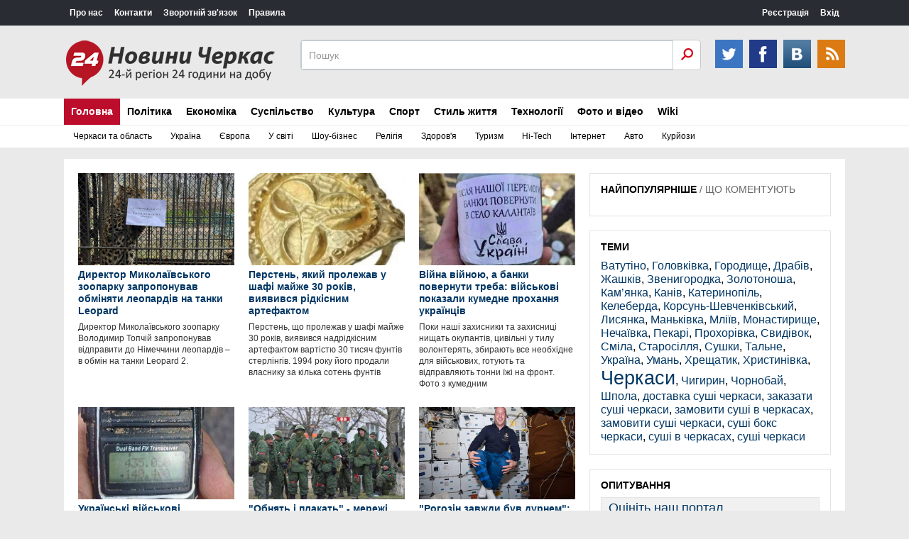

--- FILE ---
content_type: text/html; charset=utf-8
request_url: https://cherkasy24.info/tags/%D0%9B%D0%B8%D1%81%D1%8F%D0%BD%D0%BA%D0%B0/curiosities
body_size: 15267
content:
<!DOCTYPE html>
<html>
<head>
<meta name=viewport content="width=device-width, initial-scale=1">
<meta http-equiv="Content-Type" content="text/html; charset=utf-8" />
<title>Курйози &raquo; Новини Черкас</title>
<meta name="description" content="Новини міста Черкаси та Черкаської області" />
<meta name="keywords" content="Черкассы, новости, Черкасская область, новости Черкасс, новини Черкас, новини" />
<meta name="generator" content="Новини Черкас (https://cherkasy24.info)" />
<link rel="search" type="application/opensearchdescription+xml" href="https://cherkasy24.info/engine/opensearch.php" title="Новини Черкас" />
<link rel="alternate" type="application/rss+xml" title="Курйози &raquo; Новини Черкас" href="https://cherkasy24.info/curiosities/rss.xml" />
<script type="text/javascript" src="/engine/classes/min/index.php?charset=utf-8&amp;g=general&amp;16"></script>
<link href="/templates/UKR/css/style.css" rel="stylesheet">
<link href="/templates/UKR/css/engine.css" rel="stylesheet">
<link href="/templates/UKR/css/responsive.css" rel="stylesheet">
<script src="/templates/UKR/js/js.js"></script>
</head>
<body>
<script type="text/javascript">
<!--
var dle_root       = '/';
var dle_admin      = '';
var dle_login_hash = '';
var dle_group      = 5;
var dle_skin       = 'UKR';
var dle_wysiwyg    = '0';
var quick_wysiwyg  = '0';
var dle_act_lang   = ["Да", "Нет", "Ввод", "Отмена", "Сохранить", "Удалить", "Загрузка. Пожалуйста, подождите..."];
var menu_short     = 'Быстрое редактирование';
var menu_full      = 'Полное редактирование';
var menu_profile   = 'Просмотр профиля';
var menu_send      = 'Отправить сообщение';
var menu_uedit     = 'Админцентр';
var dle_info       = 'Информация';
var dle_confirm    = 'Подтверждение';
var dle_prompt     = 'Ввод информации';
var dle_req_field  = 'Заполните все необходимые поля';
var dle_del_agree  = 'Вы действительно хотите удалить? Данное действие невозможно будет отменить';
var dle_spam_agree = 'Вы действительно хотите отметить пользователя как спамера? Это приведёт к удалению всех его комментариев';
var dle_complaint  = 'Укажите текст Вашей жалобы для администрации:';
var dle_big_text   = 'Выделен слишком большой участок текста.';
var dle_orfo_title = 'Укажите комментарий для администрации к найденной ошибке на странице';
var dle_p_send     = 'Отправить';
var dle_p_send_ok  = 'Уведомление успешно отправлено';
var dle_save_ok    = 'Изменения успешно сохранены. Обновить страницу?';
var dle_reply_title= '';
var dle_tree_comm  = '0';
var dle_del_news   = 'Удалить статью';
var allow_dle_delete_news   = false;
var dle_search_delay   = false;
var dle_search_value   = '';
$(function(){
	FastSearch();
});
//-->
</script>
<header>

    <div class="ccm_top_bar">
        <div class="layout">
            <div class="layout_main">
			    <ul class="ccmNetwork">
                    <li><a href="http://cherkasy24.info/pro-nas.html">Про нас</a></li>
                    <li><a href="http://cherkasy24.info/contacts-ukr.html">Контакти</a></li>
                    <li><a href="http://cherkasy24.info/index.php?do=feedback">Зворотній зв'язок</a></li>
                    <li><a href="http://cherkasy24.info/rules-ukr.html">Правила</a></li>
                </ul>
				
			    <div class="clear"></div>
				</div>
			<div class="layout_right">
<ul class="ccm_top_nav">


<li><a class="userName" href="https://cherkasy24.info/index.php?do=register">Реєстрація</a></li>
<li class="ccm_usermenu_login">
    <a href="javascript:void(0);" class="ccm_usermenu_login__btn">Вхід</a>
    <div class="ccm_box_hover" style="padding:18px;">
        <form method="post" action="">
		    <div class="sociallogin">
	
	
	<a href="https://www.facebook.com/v2.0/dialog/oauth?client_id=824167370988203&redirect_uri=https%3A%2F%2Fcherkasy24.info%2Findex.php%3Fdo%3Dauth-social%26provider%3Dfc&scope=public_profile%2C+email&display=popup&state=18bcf8e9d2810e3575275ab86275c1ac&response_type=code" target="_blank"><img src="/templates/UKR/images/social/facebook.gif" /></a>
	
	
	
</div>
            <p>
                <label for="login">Логин:</label>
                <input tabindex="1" type="text" name="login_name" id="login_name" value="" onfocus="ccmu.dom.add_class($('identification'),'focused');select();return true;" onblur="ccmu.dom.remove_class($('identification'),'focused');return true;">
            </p>
            <p>
                <label for="pass">Пароль</label> ( <a tabindex="3" href="https://cherkasy24.info/index.php?do=lostpassword" class="passLost">забыли?</a> )
                <input tabindex="2" type="password" name="login_password" id="login_password" value="" onfocus="ccmu.dom.add_class($('identification'),'focused');select();return true;" onblur="ccmu.dom.remove_class($('identification'),'focused');return true;">
            </p>
            <input onclick="submit();" type="submit" class="submit" onfocus="ccmu.dom.add_class($('identification'),'focused');return true;" onblur="ccmu.dom.remove_class($('identification'),'focused');return true;" value="Увійти">
            <input name="login" type="hidden" id="login" value="submit" />
		</form>
    </div>
</li>

</ul>
</div>
        </div>
    </div>
    <div class="ccm_middle_bar">
        <div class="layout">
            <div class="ccm_logo_ccm">
                <a href="/"><img src="/templates/UKR/images/logo.png" /></a>
            </div>
	
            <div class="ccm_social_header">
                <a href="#" class="twitter" target="_blank"></a>
				<a href="#" class="facebook" target="_blank"></a>
                <a href="#" class="vkontakte" target="_blank" ></a>
                <a class="rss" href="/rss.xml"></a>
            </div>
            <div class="ccm_header_form">
				<form method="post" action="" class="headerFooter">
                    <fieldset>
						<input type="hidden" name="do" value="search" />
                        <input type="hidden" name="subaction" value="search" />
                        <input name="story" type="text" value="Пошук" onfocus='if (this.value == "Поиск") { this.value=""; }' onblur='if (this.value == "") { this.value="Поиск"; }' class="ccm_search" id="story">
                        <input type="submit" value="OK" class="ccm_submit">
                    </fieldset>
                </form>
            </div>
        </div>
    </div>
	
    <div class="menu">
		<div class="menublock" >
		    <a id="menu-btn" class="mobile-menu" href="#"><i id="hamburger"></i>Меню</a>
			<ul id="menu-head">
			    <li>
					<a href="/" class="current select">Головна</a>                                                                 
						<div class="submenu">
						    <a class="submenu-link" href="cherkasy">Черкаси та область</a>
							<a class="submenu-link" href="ukraine">Україна</a>
							<a class="submenu-link" href="europe">Європа</a>							
						    <a class="submenu-link" href="world">У світі</a>
							<a class="submenu-link" href="showbiz">Шоу-бізнес</a>
							<a class="submenu-link" href="religion">Релігія</a>
  							<a class="submenu-link" href="health">Здоров'я</a>
  							<a class="submenu-link" href="touring">Туризм</a>							
							<a class="submenu-link" href="hi-tech">Hi-Tech</a>
							<a class="submenu-link" href="internet">Інтернет</a>
							<a class="submenu-link" href="auto">Авто</a>
							<a class="submenu-link" href="curiosities">Курйози</a>							
							<div style="clear: both;"></div>
						</div>
				</li>                                                                
				<li>
				    <a href="politics" class="current">Політика</a>
					    <div class="submenu">
						    <a class="submenu-link" href="polit-analytics">Аналітика</a>
							<a class="submenu-link" href="political-parties">Партії</a>
							<a class="submenu-link" href="politicians">Політики</a>
							<a class="submenu-link" href="elections">Вибори</a>
							<div style="clear: both;"></div>
						</div>
				</li>
				<li>
				    <a href="economics" class="current">Економіка</a>
				         <div class="submenu">
						    <a class="submenu-link" href="economic-analysis">Аналітика</a>
							<a class="submenu-link" href="statistics">Статистика</a>
							<div style="clear: both;"></div>
						</div>
				</li>				
				<li>
				    <a href="society" class="current">Суспільство</a>
					    <div class="submenu">
						    <a class="submenu-link" href="incidents">Пригоди</a>
							<a class="submenu-link" href="crime">Кримінал</a>
							<a class="submenu-link" href="organizations">Громадські організації</a>
							<div style="clear: both;"></div>
						</div>
				</li>
				<li>
				    <a href="culture" class="current">Культура</a>
				        <div class="submenu">
						    <a class="submenu-link" href="music">Музика</a>
							<a class="submenu-link" href="theatre">Театр</a>
							<a class="submenu-link" href="movies">Кіно</a>
							<div style="clear: both;"></div>
						</div>
				</li>
				<li>
				    <a href="sport" class="current">Спорт</a>
					    <div class="submenu">
						    <a class="submenu-link" href="football">Футбол</a>
							<a class="submenu-link" href="basketball">Баскетбол</a>
							<a class="submenu-link" href="box">Бокс</a>
							<div style="clear: both;"></div>
						</div>
				</li>
				<li>
				    <a href="lifestyle" class="current">Стиль життя</a>
				        <div class="submenu">
						    <a class="submenu-link" href="health">Здоров'я</a>
							<a class="submenu-link" href="touring">Туризм</a>
							<div style="clear: both;"></div>
						</div>
				</li>
				<li>
				    <a href="technology" class="current">Технології</a>
				        <div class="submenu">
						    <a class="submenu-link" href="hi-tech">Hi-Tech</a>
							<a class="submenu-link" href="internet">Інтернет</a>
							<a class="submenu-link" href="auto">Авто</a>
							<a class="submenu-link" href="construction-and-repair">Будівництво та ремонт</a>
							<div style="clear: both;"></div>
						</div>
				</li>
				<li>
				    <a href="photo-and-video" class="current">Фото и відео</a>
				        <div class="submenu">
						    <a class="submenu-link" href="photo">Фото</a>
							<a class="submenu-link" href="video">Відео</a>
							<div style="clear: both;"></div>
						</div>
				</li>
				<li>				
				    <a href="wiki" class="current">Wiki</a>
				        <div class="submenu">
						    <a class="submenu-link" href="our-land">Наш край</a>
							<a class="submenu-link" href="people">Люди</a>
							<div style="clear: both;"></div>
						</div>
				</li>
				
			</ul>
		</div>
</div>
</header>
<div class="centered">
    <div class="leftCol">
	    <div id='dle-content'><div class="newsIn">
<a href="https://cherkasy24.info/24636-direktor-mikolayivskogo-zooparku-zaproponuvav-obmnyati-leopardv-na-tanki-leopard.html"><div class="newsInImg"><img src="https://cherkasy24.info/uploads/posts/2023-01/1674744429_leo.jpg" alt="Директор Миколаївського зоопарку запропонував обміняти леопардів на танки Leopard" /></div><strong>Директор Миколаївського зоопарку запропонував обміняти леопардів на танки Leopard</strong><span>Директор Миколаївського зоопарку Володимир Топчій запропонував відправити до Німеччини леопардів &ndash; в обмін на танки Leopard 2.</span></a>
</div><div class="newsIn">
<a href="https://cherkasy24.info/24552-persten-yakiy-prolezhav-u-shaf-mayzhe-30-rokv-viyavivsya-rdksnim-artefaktom.html"><div class="newsInImg"><img src="https://cherkasy24.info/uploads/posts/2022-11/1668749349_perst.jpg" alt="Перстень, який пролежав у шафі майже 30 років, виявився рідкісним артефактом" /></div><strong>Перстень, який пролежав у шафі майже 30 років, виявився рідкісним артефактом</strong><span>Перстень, що пролежав у шафі майже 30 років, виявився надрідкісним артефактом вартістю 30 тисяч фунтів стерлінгів. 1994 року його продали власнику за кілька сотень фунтів</span></a>
</div><div class="newsIn">
<a href="https://cherkasy24.info/24269-vyna-vynoyu-a-banki-povernuti-treba-vyskov-pokazali-kumedne-prohannya-ukrayincv.html"><div class="newsInImg"><img src="https://cherkasy24.info/uploads/posts/2022-03/1648641533_ban.jpeg" alt="Війна війною, а банки повернути треба: військові показали кумедне прохання українців" /></div><strong>Війна війною, а банки повернути треба: військові показали кумедне прохання українців</strong><span>Поки наші захисники та захисниці нищать окупантів, цивільні у тилу волонтерять, збирають все необхідне для військових, готують та відправляють тонни їжі на фронт. Фото з кумедним</span></a>
</div><div class="newsIn">
<a href="https://cherkasy24.info/24268-ukrayinsk-vyskov-glushat-radoefri-rosyan-hev-metalom.html"><div class="newsInImg"><img src="https://cherkasy24.info/uploads/posts/2022-03/1648641012_rac.jpeg" alt="Українські військові «глушать» радіоефіри росіян хеві-металом" /></div><strong>Українські військові «глушать» радіоефіри росіян хеві-металом</strong><span>Українські військові успішно перехоплюють і глушать російські радіочастоти, завдаючи величезних втрат окупантам. Також українці глушать радіоефіри ворога хеві-металом</span></a>
</div><div class="newsIn">
<a href="https://cherkasy24.info/24098-obnyat-plakat-merezh-kepkuyut-z-formi-okupantv.html"><div class="newsInImg"><img src="https://cherkasy24.info/uploads/posts/2022-03/1646858142_form.jpeg" alt=""Обнять і плакать" - мережі кепкують з форми окупантів" /></div><strong>"Обнять і плакать" - мережі кепкують з форми окупантів</strong><span>Солдати Російської Федерації приїжджають воювати в Україну у формі радянських часів. У мережі вже активно кепкують із вбрання окупантів</span></a>
</div><div class="newsIn">
<a href="https://cherkasy24.info/24097-rogozn-zavzhdi-buv-durnem-astronavt-nasa-potroliv-glavu-roskosmosa.html"><div class="newsInImg"><img src="https://cherkasy24.info/uploads/posts/2022-03/1646857857_garr.jpg" alt=""Рогозін завжди був дурнем": астронавт NASA потролив главу "Роскосмоса"" /></div><strong>"Рогозін завжди був дурнем": астронавт NASA потролив главу "Роскосмоса"</strong><span>Ще один колишній астронавт NASA висміяв Дмитра Рогозіна, голову російської космічної агенції "Роскосмос", за його підбурювальні коментарі у зв'язку із вторгненням Росії в Україну</span></a>
</div><div class="newsIn">
<a href="https://cherkasy24.info/24096-druga-armya-svtu-krade-kurey-u-zhitelv-okupovanih-ukrayinskih-sl-vdeo.html"><div class="newsInImg"><img src="https://cherkasy24.info/uploads/posts/2022-03/1646857196_reh.jpeg" alt="«Друга армія світу» краде курей у жителів окупованих українських сіл (відео)" /></div><strong>«Друга армія світу» краде курей у жителів окупованих українських сіл (відео)</strong><span>Російські окупанти в Україні розорюють домашні господарства, крадучи навіть курей. Відповідне відео опублікував головред "Цензор.НЕТ" Юрій Бутусов</span></a>
</div><div class="newsIn">
<a href="https://cherkasy24.info/23920-u-britanyi-sobaku-yakiy-vtk-vryatuvali-za-dopomogoyu-sosiski-dronu.html"><div class="newsInImg"><img src="https://cherkasy24.info/uploads/posts/2022-01/1642953542_sos.jpg" alt="У Британії собаку, який втік, врятували за допомогою сосиски і дрону" /></div><strong>У Британії собаку, який втік, врятували за допомогою сосиски і дрону</strong><span>Англійські рятувальники прийшли на допомогу собаці, яка загубилася, зробивши це за допомогою сосиски і дрону</span></a>
</div><div class="newsIn">
<a href="https://cherkasy24.info/22678-styuardesa-nogami-zakrila-verhn-bagazhn-polic-v-salon-ltaka-vdeo.html"><div class="newsInImg"><img src="https://cherkasy24.info/uploads/posts/2020-09/1598941560_nog.jpg" alt="Стюардеса ногами закрила верхні багажні полиці в салоні літака (відео)" /></div><strong>Стюардеса ногами закрила верхні багажні полиці в салоні літака (відео)</strong><span>Співробітниця авіакомпанії показала спритний трюк, на якому ногами, взутими в туфлі на підборах, граціозно закриває верхні багажні полиці в салоні літака. Жінка зізналася, що таке</span></a>
</div><div class="newsIn">
<a href="https://cherkasy24.info/22627-sestri-bliznyata-viyshli-zamzh-za-bratv-bliznyukv-odnochasno-zavagtnli-foto.html"><div class="newsInImg"><img src="https://cherkasy24.info/uploads/posts/2020-08/1597726770_bliz.jpg" alt="Сестри-близнята вийшли заміж за братів-близнюків і одночасно завагітніли (фото)" /></div><strong>Сестри-близнята вийшли заміж за братів-близнюків і одночасно завагітніли (фото)</strong><span>Однояйцеві сестри-близнюки Бріттані і Бріана, які вийшли заміж за братів-близнюків Джоша і Джеремі Саліерсов, одночасно оголосили про вагітність</span></a>
</div><div class="newsIn">
<a href="https://cherkasy24.info/22592-v-zrayil-na-zamovlennya-kitayskogo-bznesmena-vigotovili-zahisnu-masku-z-zolota-damantv-foto.html"><div class="newsInImg"><img src="https://cherkasy24.info/uploads/posts/2020-08/1597126018_zol-2.jpeg" alt="В Ізраїлі на замовлення китайського бізнесмена виготовили захисну маску з золота і діамантів (фото)" /></div><strong>В Ізраїлі на замовлення китайського бізнесмена виготовили захисну маску з золота і діамантів (фото)</strong><span>Ювелірна компанія Ізраїлю почала розробку найдорожчою маски, яка буде захищати від коронавируса. Компанія Yvel почала працювати над маскою, вартість якої буде 1,5 мільйона доларів.</span></a>
</div><div class="newsIn">
<a href="https://cherkasy24.info/22584-u-zaporzhzh-pomtili-zabavnu-reklamu-z-portretom-zelenskogo.html"><div class="newsInImg"><img src="https://cherkasy24.info/uploads/posts/2020-08/1597049021_shau-1.jpeg" alt="У Запоріжжі помітили забавну рекламу з портретом Зеленського" /></div><strong>У Запоріжжі помітили забавну рекламу з портретом Зеленського</strong><span>У Запоріжжі, біля ринку Анголенко, поряд із кіоском з продажу шаурми помітили яскравий банер з портретом президента Володимира Зеленського</span></a>
</div><div class="newsIn">
<a href="https://cherkasy24.info/22518-shahtar-mlyoner-z-tanzanyi-znovu-znayshov-dorogocnniy-kamn.html"><div class="newsInImg"><img src="https://cherkasy24.info/uploads/posts/2020-07/1596042018_kam.jpg" alt="Шахтар-мільйонер з Танзанії знову знайшов дорогоцінний камінь" /></div><strong>Шахтар-мільйонер з Танзанії знову знайшов дорогоцінний камінь</strong><span>У Танзанії шахтар Санін Лайзер, який в червні цього року знайшов дорогоцінний камінь танзанит і отримав від уряду $ 3,4 млн, зміг знову це повторити.</span></a>
</div><div class="newsIn">
<a href="https://cherkasy24.info/22517-u-zaporzky-oblast-pokupnicya-priyshla-v-supermarket-z-paketom-na-oblichch-foto.html"><div class="newsInImg"><img src="https://cherkasy24.info/uploads/posts/2020-07/1596041633_pak-1.jpg" alt="У Запорізькій області покупниця прийшла в супермаркет з пакетом на обличчі (фото)" /></div><strong>У Запорізькій області покупниця прийшла в супермаркет з пакетом на обличчі (фото)</strong><span>Співробітники супермаркету спокійно відреагували на такий незвичайний захисний засіб. У Мелітополі, в одному з супермаркетів мережі АТБ, покупці помітили пенсіонерку, яка</span></a>
</div><div class="newsIn">
<a href="https://cherkasy24.info/22516-vchen-viyavili-zalezhnst-mzh-zayvoyu-vagoyu-chinovnikv-rvnem-korupcyi-v-krayin.html"><div class="newsInImg"><img src="https://cherkasy24.info/uploads/vzyatka-3.jpg" alt="Вчені виявили залежність між зайвою вагою чиновників і рівнем корупції в країні" /></div><strong>Вчені виявили залежність між зайвою вагою чиновників і рівнем корупції в країні</strong><span>Вчений з Університету Монпельє Павло Блавацький заявив про те, що чим більше вага у членів уряду країни, тим більше вони схильні до корупції. До такого висновку він прийшов,</span></a>
</div><div class="pages">
    <span class="arr">&larr;&nbsp;</span>
	<span>попередня</span>
	<span>1</span> <a href="https://cherkasy24.info/curiosities/page/2/">2</a> <a href="https://cherkasy24.info/curiosities/page/3/">3</a> <a href="https://cherkasy24.info/curiosities/page/4/">4</a> <a href="https://cherkasy24.info/curiosities/page/5/">5</a> <a href="https://cherkasy24.info/curiosities/page/6/">6</a> <a href="https://cherkasy24.info/curiosities/page/7/">7</a> 
	<a href="https://cherkasy24.info/curiosities/page/2/">наступна</a>
	&nbsp;<span class="arr">&rarr;</span>
</div>
</div>
	    
    </div>
    <div class="rightCol">
	    <div class="clear"></div>
	    <div class="nowReading">
		    <div class="title">
			    <span class="tab1 selectedTab" rel="nowreading">НАЙПОПУЛЯРНІШЕ</span> / 
				<span class="tab2" rel="popular">ЩО КОМЕНТУЮТЬ</span>
			</div>
			<ol id="nowreading"></ol>
			<ol id="popular"><li><a href="https://cherkasy24.info/25151-na-cherkaschin-suditimut-posadovcv-pdpriyemstva-za-nezakonniy-vidobutok-korisnih-kopalin-na-mayzhe-190-mln-grn.html">На Черкащині судитимуть посадовців підприємства за незаконний видобуток корисних копалин на майже 190 млн грн</a></li><li><a href="https://cherkasy24.info/25150-zahvoryuvanst-na-kr-v-ukrayin-zrostaye-yak-zahistitisya.html">Захворюваність на кір в Україні зростає: як захиститися?</a></li><li><a href="https://cherkasy24.info/25149-poterpliy-mav-4000-dolarv-ponad-122-000-grn-na-umanschin-molodik-vbiv-znayomogo-yakiy-priyihav-kupuvati-traktor.html">Потерпілий мав 4000 доларів і понад 122 000 грн: на Уманщині молодик вбив знайомого, який приїхав купувати трактор</a></li><li><a href="https://cherkasy24.info/25147-u-cherkasah-vodyka-gelka-protaranila-priparkovane-avto-nayihala-na-dvoh-pshohodv.html">У Черкасах водійка “геліка” протаранила припарковане авто і наїхала на двох пішоходів</a></li><li><a href="https://cherkasy24.info/25142-mitropolit-upc-mp-feodosy-prosiv-sud-vddati-yomu-zakordonniy-pasport.html">Митрополит УПЦ МП Феодосій просив суд віддати йому закордонний паспорт</a></li><li><a href="https://cherkasy24.info/25141-na-cherkaschin-vikrili-brakonyera-yakiy-naloviv-ribi-na-ponad-12-mln-grn.html">На Черкащині викрили браконьєра, який наловив риби на понад 1,2 млн грн</a></li><li><a href="https://cherkasy24.info/25140-znyav-svoye-foto-z-aleyi-z-polonu-povernuvsya-zhitel-hristinvki.html">Зняв своє фото з Алеї: із полону повернувся житель Христинівки</a></li><li><a href="https://cherkasy24.info/25139-na-cherkaschin-zasudili-dvoh-cholovkv-cherez-alkogol.html">На Черкащині засудили двох чоловіків через алкоголь</a></li><li><a href="https://cherkasy24.info/25134-yak-uniknuti-zrivu-pslya-lkuvannya-alkogolzmu-v-cherkasah-narkomed.html">Як уникнути зриву після лікування алкоголізму в Черкасах “НАРКОМЕД”</a></li><li><a href="https://cherkasy24.info/25133-podatok-na-google-za-pershe-pvrchchya-byudzhet-otrimav-857-mln-dolarv-ssha-ta-765-mln-yevro.html">«Податок на Google»: За перше півріччя бюджет отримав 85,7 млн доларів США та 76,5 млн євро</a></li></ol>
		</div>
	<div class="nowReading pad">	
		<div class="mainTitle blackTitle">ТЕМИ</div>
		<a href="https://cherkasy24.info/tags/%D0%92%D0%B0%D1%82%D1%83%D1%82%D1%96%D0%BD%D0%BE/" class="clouds_xsmall" title="Найдено публикаций: 208">Ватутіно</a>, <a href="https://cherkasy24.info/tags/%D0%93%D0%BE%D0%BB%D0%BE%D0%B2%D0%BA%D1%96%D0%B2%D0%BA%D0%B0/" class="clouds_xsmall" title="Найдено публикаций: 1">Головківка</a>, <a href="https://cherkasy24.info/tags/%D0%93%D0%BE%D1%80%D0%BE%D0%B4%D0%B8%D1%89%D0%B5/" class="clouds_xsmall" title="Найдено публикаций: 255">Городище</a>, <a href="https://cherkasy24.info/tags/%D0%94%D1%80%D0%B0%D0%B1%D1%96%D0%B2/" class="clouds_xsmall" title="Найдено публикаций: 307">Драбів</a>, <a href="https://cherkasy24.info/tags/%D0%96%D0%B0%D1%88%D0%BA%D1%96%D0%B2/" class="clouds_xsmall" title="Найдено публикаций: 293">Жашків</a>, <a href="https://cherkasy24.info/tags/%D0%97%D0%B2%D0%B5%D0%BD%D0%B8%D0%B3%D0%BE%D1%80%D0%BE%D0%B4%D0%BA%D0%B0/" class="clouds_xsmall" title="Найдено публикаций: 458">Звенигородка</a>, <a href="https://cherkasy24.info/tags/%D0%97%D0%BE%D0%BB%D0%BE%D1%82%D0%BE%D0%BD%D0%BE%D1%88%D0%B0/" class="clouds_xsmall" title="Найдено публикаций: 972">Золотоноша</a>, <a href="https://cherkasy24.info/tags/%D0%9A%D0%B0%D0%BC%E2%80%99%D1%8F%D0%BD%D0%BA%D0%B0/" class="clouds_xsmall" title="Найдено публикаций: 392">Кам’янка</a>, <a href="https://cherkasy24.info/tags/%D0%9A%D0%B0%D0%BD%D1%96%D0%B2/" class="clouds_xsmall" title="Найдено публикаций: 891">Канів</a>, <a href="https://cherkasy24.info/tags/%D0%9A%D0%B0%D1%82%D0%B5%D1%80%D0%B8%D0%BD%D0%BE%D0%BF%D1%96%D0%BB%D1%8C/" class="clouds_xsmall" title="Найдено публикаций: 325">Катеринопіль</a>, <a href="https://cherkasy24.info/tags/%D0%9A%D0%B5%D0%BB%D0%B5%D0%B1%D0%B5%D1%80%D0%B4%D0%B0/" class="clouds_xsmall" title="Найдено публикаций: 1">Келеберда</a>, <a href="https://cherkasy24.info/tags/%D0%9A%D0%BE%D1%80%D1%81%D1%83%D0%BD%D1%8C-%D0%A8%D0%B5%D0%B2%D1%87%D0%B5%D0%BD%D0%BA%D1%96%D0%B2%D1%81%D1%8C%D0%BA%D0%B8%D0%B9/" class="clouds_xsmall" title="Найдено публикаций: 302">Корсунь-Шевченківський</a>, <a href="https://cherkasy24.info/tags/%D0%9B%D0%B8%D1%81%D1%8F%D0%BD%D0%BA%D0%B0/" class="clouds_xsmall" title="Найдено публикаций: 199">Лисянка</a>, <a href="https://cherkasy24.info/tags/%D0%9C%D0%B0%D0%BD%D1%8C%D0%BA%D1%96%D0%B2%D0%BA%D0%B0/" class="clouds_xsmall" title="Найдено публикаций: 185">Маньківка</a>, <a href="https://cherkasy24.info/tags/%D0%9C%D0%BB%D1%96%D1%97%D0%B2/" class="clouds_xsmall" title="Найдено публикаций: 1">Мліїв</a>, <a href="https://cherkasy24.info/tags/%D0%9C%D0%BE%D0%BD%D0%B0%D1%81%D1%82%D0%B8%D1%80%D0%B8%D1%89%D0%B5/" class="clouds_xsmall" title="Найдено публикаций: 308">Монастирище</a>, <a href="https://cherkasy24.info/tags/%D0%9D%D0%B5%D1%87%D0%B0%D1%97%D0%B2%D0%BA%D0%B0/" class="clouds_xsmall" title="Найдено публикаций: 1">Нечаївка</a>, <a href="https://cherkasy24.info/tags/%D0%9F%D0%B5%D0%BA%D0%B0%D1%80%D1%96/" class="clouds_xsmall" title="Найдено публикаций: 1">Пекарі</a>, <a href="https://cherkasy24.info/tags/%D0%9F%D1%80%D0%BE%D1%85%D0%BE%D1%80%D1%96%D0%B2%D0%BA%D0%B0/" class="clouds_xsmall" title="Найдено публикаций: 1">Прохорівка</a>, <a href="https://cherkasy24.info/tags/%D0%A1%D0%B2%D0%B8%D0%B4%D1%96%D0%B2%D0%BE%D0%BA/" class="clouds_xsmall" title="Найдено публикаций: 1">Свидівок</a>, <a href="https://cherkasy24.info/tags/%D0%A1%D0%BC%D1%96%D0%BB%D0%B0/" class="clouds_xsmall" title="Найдено публикаций: 1219">Сміла</a>, <a href="https://cherkasy24.info/tags/%D0%A1%D1%82%D0%B0%D1%80%D0%BE%D1%81%D1%96%D0%BB%D0%BB%D1%8F/" class="clouds_xsmall" title="Найдено публикаций: 2">Старосілля</a>, <a href="https://cherkasy24.info/tags/%D0%A1%D1%83%D1%88%D0%BA%D0%B8/" class="clouds_xsmall" title="Найдено публикаций: 1">Сушки</a>, <a href="https://cherkasy24.info/tags/%D0%A2%D0%B0%D0%BB%D1%8C%D0%BD%D0%B5/" class="clouds_xsmall" title="Найдено публикаций: 416">Тальне</a>, <a href="https://cherkasy24.info/tags/%D0%A3%D0%BA%D1%80%D0%B0%D1%97%D0%BD%D0%B0/" class="clouds_xsmall" title="Найдено публикаций: 12">Україна</a>, <a href="https://cherkasy24.info/tags/%D0%A3%D0%BC%D0%B0%D0%BD%D1%8C/" class="clouds_xsmall" title="Найдено публикаций: 1578">Умань</a>, <a href="https://cherkasy24.info/tags/%D0%A5%D1%80%D0%B5%D1%89%D0%B0%D1%82%D0%B8%D0%BA/" class="clouds_xsmall" title="Найдено публикаций: 2">Хрещатик</a>, <a href="https://cherkasy24.info/tags/%D0%A5%D1%80%D0%B8%D1%81%D1%82%D0%B8%D0%BD%D1%96%D0%B2%D0%BA%D0%B0/" class="clouds_xsmall" title="Найдено публикаций: 303">Христинівка</a>, <a href="https://cherkasy24.info/tags/%D0%A7%D0%B5%D1%80%D0%BA%D0%B0%D1%81%D0%B8/" class="clouds_xlarge" title="Найдено публикаций: 8739">Черкаси</a>, <a href="https://cherkasy24.info/tags/%D0%A7%D0%B8%D0%B3%D0%B8%D1%80%D0%B8%D0%BD/" class="clouds_xsmall" title="Найдено публикаций: 602">Чигирин</a>, <a href="https://cherkasy24.info/tags/%D0%A7%D0%BE%D1%80%D0%BD%D0%BE%D0%B1%D0%B0%D0%B9/" class="clouds_xsmall" title="Найдено публикаций: 558">Чорнобай</a>, <a href="https://cherkasy24.info/tags/%D0%A8%D0%BF%D0%BE%D0%BB%D0%B0/" class="clouds_xsmall" title="Найдено публикаций: 640">Шпола</a>, <a href="https://cherkasy24.info/tags/%D0%B4%D0%BE%D1%81%D1%82%D0%B0%D0%B2%D0%BA%D0%B0+%D1%81%D1%83%D1%88%D1%96+%D1%87%D0%B5%D1%80%D0%BA%D0%B0%D1%81%D0%B8/" class="clouds_xsmall" title="Найдено публикаций: 1">доставка суші черкаси</a>, <a href="https://cherkasy24.info/tags/%D0%B7%D0%B0%D0%BA%D0%B0%D0%B7%D0%B0%D1%82%D0%B8+%D1%81%D1%83%D1%88%D1%96+%D1%87%D0%B5%D1%80%D0%BA%D0%B0%D1%81%D0%B8/" class="clouds_xsmall" title="Найдено публикаций: 1">заказати суші черкаси</a>, <a href="https://cherkasy24.info/tags/%D0%B7%D0%B0%D0%BC%D0%BE%D0%B2%D0%B8%D1%82%D0%B8+%D1%81%D1%83%D1%88%D1%96+%D0%B2+%D1%87%D0%B5%D1%80%D0%BA%D0%B0%D1%81%D0%B0%D1%85/" class="clouds_xsmall" title="Найдено публикаций: 1">замовити суші в черкасах</a>, <a href="https://cherkasy24.info/tags/%D0%B7%D0%B0%D0%BC%D0%BE%D0%B2%D0%B8%D1%82%D0%B8+%D1%81%D1%83%D1%88%D1%96+%D1%87%D0%B5%D1%80%D0%BA%D0%B0%D1%81%D0%B8/" class="clouds_xsmall" title="Найдено публикаций: 1">замовити суші черкаси</a>, <a href="https://cherkasy24.info/tags/%D1%81%D1%83%D1%88%D1%96+%D0%B1%D0%BE%D0%BA%D1%81+%D1%87%D0%B5%D1%80%D0%BA%D0%B0%D1%81%D0%B8/" class="clouds_xsmall" title="Найдено публикаций: 1">суші бокс черкаси</a>, <a href="https://cherkasy24.info/tags/%D1%81%D1%83%D1%88%D1%96+%D0%B2+%D1%87%D0%B5%D1%80%D0%BA%D0%B0%D1%81%D0%B0%D1%85/" class="clouds_xsmall" title="Найдено публикаций: 1">суші в черкасах</a>, <a href="https://cherkasy24.info/tags/%D1%81%D1%83%D1%88%D1%96+%D1%87%D0%B5%D1%80%D0%BA%D0%B0%D1%81%D0%B8/" class="clouds_xsmall" title="Найдено публикаций: 1">суші черкаси</a>
	</div>
		<script type="text/javascript">
<!--
function doVote( event ){

	
	var vote_check = $('#dle-vote input:radio[name=vote_check]:checked').val();

	ShowLoading('');

	$.get(dle_root + "engine/ajax/vote.php", { vote_id: "1", vote_action: event, vote_check: vote_check, vote_skin: dle_skin }, function(data){

		HideLoading('');

		$("#vote-layer").fadeOut(500, function() {
			$(this).html(data);
			$(this).fadeIn(500);
		});

	});
}
//-->
</script><div id='vote-layer'><div class="nowReading pad">
	<div class="mainTitle blackTitle"><b>ОПИТУВАННЯ</b></div>
	<form method="post" name="vote_result" action=''>
		<input type="hidden" name="vote_action" value="results" />
		<input type="hidden" name="vote_id" value="1" />
	</form>
	<h2 class="poll_header">Оцініть наш портал</h2>
		<form method="post" name="vote" action=''>
		<div id="dle-vote"><div class="vote"><input id="vote_check0" name="vote_check" type="radio" checked="checked" value="0" /><label for="vote_check0"> Найкращий з новостних</label></div><div class="vote"><input id="vote_check1" name="vote_check" type="radio"  value="1" /><label for="vote_check1"> Непоганий сайт</label></div><div class="vote"><input id="vote_check2" name="vote_check" type="radio"  value="2" /><label for="vote_check2"> Влаштовує... але...</label></div><div class="vote"><input id="vote_check3" name="vote_check" type="radio"  value="3" /><label for="vote_check3"> Зустрічав і трохи краще</label></div><div class="vote"><input id="vote_check4" name="vote_check" type="radio"  value="4" /><label for="vote_check4"> Зовсім не сподобався</label></div></div>
		<br />
		
		
			<input type="hidden" name="vote_action" value="vote" />
			<input type="hidden" name="vote_id" id="vote_id" value="1" />
			<button class="fbutton" type="submit" onclick="doVote('vote'); return false;" ><span>Голосувати</span></button>&nbsp;<button class="fbutton" type="button" onclick="doVote('results'); return false;" ><span>Результати</span></button>
		</form>
		
</div></div>
		<div class="clear"></div>
        <div class="opinions">
		    <div class="mainTitle blackTitle"><a href="lifestyle">СТИЛЬ ЖИТТЯ</a></div>
			<div class="opinion">
    <a href="https://cherkasy24.info/25150-zahvoryuvanst-na-kr-v-ukrayin-zrostaye-yak-zahistitisya.html" class="title">
	    <div class="opinionimg"><img src="https://cherkasy24.info/uploads/posts/2025-11/1762928924_kir.jpg" alt="Захворюваність на кір в Україні зростає: як захиститися?" /></div>
		<span>Захворюваність на кір в Україні зростає: як захиститися?</span>
	</a>
</div><div class="opinion">
    <a href="https://cherkasy24.info/25134-yak-uniknuti-zrivu-pslya-lkuvannya-alkogolzmu-v-cherkasah-narkomed.html" class="title">
	    <div class="opinionimg"><img src="https://cherkasy24.info/uploads/posts/2025-09/1756809675_nark.jpg" alt="Як уникнути зриву після лікування алкоголізму в Черкасах “НАРКОМЕД”" /></div>
		<span>Як уникнути зриву після лікування алкоголізму в Черкасах “НАРКОМЕД”</span>
	</a>
</div><div class="opinion">
    <a href="https://cherkasy24.info/25119-mmgracyniy-advokat-alona-shevcova-rozpovla-pro-legaln-sposobi-zalishitisya-v-ssha-pslya-skasuvannya-u4u.html" class="title">
	    <div class="opinionimg"><img src="https://cherkasy24.info/uploads/posts/2025-05/1748002283_photo_2025-05-23_13-19-38.jpg" alt="Імміграційний адвокат Альона Шевцова розповіла про легальні способи залишитися в США після скасування U4U" /></div>
		<span>Імміграційний адвокат Альона Шевцова розповіла про легальні способи залишитися в США після скасування U4U</span>
	</a>
</div><div class="opinion">
    <a href="https://cherkasy24.info/25114-vd-napadu-tvarin-hvorih-na-skaz-z-pochatku-roku-postrazhdali-20-cherkaschan.html" class="title">
	    <div class="opinionimg"><img src="https://cherkasy24.info/uploads/posts/2025-01/1738111211_beshen.png" alt="Від нападу тварин, хворих на сказ, із початку року постраждали 20 черкащан" /></div>
		<span>Від нападу тварин, хворих на сказ, із початку року постраждали 20 черкащан</span>
	</a>
</div>
			<a href="lifestyle" class="allnews opinionallnews">Всі новини про стиль життя</a><div class="clear"></div>
        </div>
        <div class="interviews">
		    <div class="mainTitle blackTitle">
			    <a href="showbiz">ШОУ-БІЗНЕС</a>
			</div>
			<div class="interview">
	<a href="https://cherkasy24.info/24949-spvachka-anna-ast-rodom-z-cherkas-stala-gromadyankoyu-rosyi.html" class="title">Співачка Анна Асті, родом з Черкас, стала громадянкою Росії</a>
	<div class="opinionimg"><a href="https://cherkasy24.info/24949-spvachka-anna-ast-rodom-z-cherkas-stala-gromadyankoyu-rosyi.html"><img src="https://cherkasy24.info/uploads/posts/2023-10/1696350780_asti.jpg" alt="Співачка Анна Асті, родом з Черкас, стала громадянкою Росії"></a></div>
	<span class="desc">Артистка Анна Asti з Черкас, справжнє ім'я якої Ганна Дзюба, отримала російський паспорт. &nbsp; &nbsp;</span>
	<a href="https://cherkasy24.info/24949-spvachka-anna-ast-rodom-z-cherkas-stala-gromadyankoyu-rosyi.html" class="more">Читати далі</a>
</div><div class="interview">
	<a href="https://cherkasy24.info/24635-litovskiy-rok-muzikant-perespvav-populyarniy-ht-abi-zbrati-koshti-dlya-ukrayini.html" class="title">Литовський рок-музикант переспівав популярний хіт, аби зібрати кошти для України</a>
	<div class="opinionimg"><a href="https://cherkasy24.info/24635-litovskiy-rok-muzikant-perespvav-populyarniy-ht-abi-zbrati-koshti-dlya-ukrayini.html"><img src="https://cherkasy24.info/uploads/posts/2023-01/1674744187_mam.jpg" alt="Литовський рок-музикант переспівав популярний хіт, аби зібрати кошти для України"></a></div>
	<span class="desc">Відомий рок-музикант Андрюс Момантовас виконав хіт Laužo &scaron;viesa українською.</span>
	<a href="https://cherkasy24.info/24635-litovskiy-rok-muzikant-perespvav-populyarniy-ht-abi-zbrati-koshti-dlya-ukrayini.html" class="more">Читати далі</a>
</div><div class="interview">
	<a href="https://cherkasy24.info/24616-talyska-grupa-maneskin-vipustila-ht-scho-vismyuye-putna-vdeo.html" class="title">Італійська група Maneskin випустила хіт, що висміює Путіна (відео)</a>
	<div class="opinionimg"><a href="https://cherkasy24.info/24616-talyska-grupa-maneskin-vipustila-ht-scho-vismyuye-putna-vdeo.html"><img src="https://cherkasy24.info/uploads/posts/2023-01/1674458635_put.jpg" alt="Італійська група Maneskin випустила хіт, що висміює Путіна (відео)"></a></div>
	<span class="desc">До Путіна часто звертаються різні публічні особистості, які намагаються привселюдно висміяти діяльність російського лідера та</span>
	<a href="https://cherkasy24.info/24616-talyska-grupa-maneskin-vipustila-ht-scho-vismyuye-putna-vdeo.html" class="more">Читати далі</a>
</div><div class="interview">
	<a href="https://cherkasy24.info/24551-susplne-ogolosilo-mena-10-fnalstv-nacvdboru-yevrobachennya-2023.html" class="title">Суспільне оголосило імена 10 фіналістів Нацвідбору "Євробачення-2023"</a>
	<div class="opinionimg"><a href="https://cherkasy24.info/24551-susplne-ogolosilo-mena-10-fnalstv-nacvdboru-yevrobachennya-2023.html"><img src="https://cherkasy24.info/uploads/posts/2022-11/1668748716_evro.jpg" alt="Суспільне оголосило імена 10 фіналістів Нацвідбору "Євробачення-2023""></a></div>
	<span class="desc">Суспільний мовник продовжує свою роботу у підготовці до Національного відбору на "Євробачення-2023". Тому вже оголосили список</span>
	<a href="https://cherkasy24.info/24551-susplne-ogolosilo-mena-10-fnalstv-nacvdboru-yevrobachennya-2023.html" class="more">Читати далі</a>
</div>
			<a href="showbiz" class="allnews opinionallnews">Всі новини шоу-бізнесу</a><div class="clear"></div>
        </div>
        
    </div>
    <div class="clear"></div>
	<div class="horline" style="width:auto;"></div>
	<div class="mainTitle">
		<a href="curiosities">КУРЙОЗИ</a>
	</div>
	<div class="horScrollerArrows horScrollerArrowL" id="innerLentaLeftArrow"></div>
    <div class="horScrollerHolder">
        <div id="innerLenta" class="horScrollerItems"><a href="https://cherkasy24.info/24636-direktor-mikolayivskogo-zooparku-zaproponuvav-obmnyati-leopardv-na-tanki-leopard.html"><div><img src="https://cherkasy24.info/uploads/posts/2023-01/1674744429_leo.jpg" width="290" alt="Директор Миколаївського зоопарку запропонував обміняти леопардів на танки Leopard" /></div>Директор Миколаївського зоопарку запропонував обміняти леопардів на танки Leopard</a><a href="https://cherkasy24.info/24552-persten-yakiy-prolezhav-u-shaf-mayzhe-30-rokv-viyavivsya-rdksnim-artefaktom.html"><div><img src="https://cherkasy24.info/uploads/posts/2022-11/1668749349_perst.jpg" width="290" alt="Перстень, який пролежав у шафі майже 30 років, виявився рідкісним артефактом" /></div>Перстень, який пролежав у шафі майже 30 років, виявився рідкісним артефактом</a><a href="https://cherkasy24.info/24269-vyna-vynoyu-a-banki-povernuti-treba-vyskov-pokazali-kumedne-prohannya-ukrayincv.html"><div><img src="https://cherkasy24.info/uploads/posts/2022-03/1648641533_ban.jpeg" width="290" alt="Війна війною, а банки повернути треба: військові показали кумедне прохання українців" /></div>Війна війною, а банки повернути треба: військові показали кумедне прохання українців</a><a href="https://cherkasy24.info/24268-ukrayinsk-vyskov-glushat-radoefri-rosyan-hev-metalom.html"><div><img src="https://cherkasy24.info/uploads/posts/2022-03/1648641012_rac.jpeg" width="290" alt="Українські військові «глушать» радіоефіри росіян хеві-металом" /></div>Українські військові «глушать» радіоефіри росіян хеві-металом</a><a href="https://cherkasy24.info/24098-obnyat-plakat-merezh-kepkuyut-z-formi-okupantv.html"><div><img src="https://cherkasy24.info/uploads/posts/2022-03/1646858142_form.jpeg" width="290" alt=""Обнять і плакать" - мережі кепкують з форми окупантів" /></div>"Обнять і плакать" - мережі кепкують з форми окупантів</a><a href="https://cherkasy24.info/24097-rogozn-zavzhdi-buv-durnem-astronavt-nasa-potroliv-glavu-roskosmosa.html"><div><img src="https://cherkasy24.info/uploads/posts/2022-03/1646857857_garr.jpg" width="290" alt=""Рогозін завжди був дурнем": астронавт NASA потролив главу "Роскосмоса"" /></div>"Рогозін завжди був дурнем": астронавт NASA потролив главу "Роскосмоса"</a></div>
    </div>
    <div class="horScrollerArrows horScrollerArrowR" id="innerLentaRightArrow"></div>
    <div class="clear"></div>
	
</div>
<div class="footer">
    <div class="centeredFooter">
        <div class="footLeft">&copy; 2014-2023  <a href="https://cherkasy24.info/">Новини Черкас</a>. Всі права захищені. </div>
        <div class="footmenu">
		    <a href="politics">Політика</a>
			<a href="economics">Економіка</a>
			<a href="society">Соціум</a>
  			<a href="world">У світі</a>
			<a href="europe">Європа</a>
			<a href="showbiz">Шоу-бізнес</a>
			<a href="sport">Спорт</a>
			<a href="curiosities">Курйози</a>
			<a href="lifestyle">Стиль життя</a>
			<a href="hi-tech">Hi-Tech</a>
			<a href="internet">Інтернет</a>
			<a href="auto">Авто</a>
			<div class="clear"></div>
        </div>
        <div class="footcount">
		    <span></span>
			<span></span>
			<span><!--bigmir)net TOP 100-->
<script type="text/javascript" language="javascript">
bmN=navigator,bmD=document,bmD.cookie='b=b',i=0,bs=[],bm={v:16936554,s:16936554,t:3,c:bmD.cookie?1:0,n:Math.round((Math.random()* 1000000)),w:0};
for(var f=self;f!=f.parent;f=f.parent)bm.w++;
try{if(bmN.plugins&&bmN.mimeTypes.length&&(x=bmN.plugins['Shockwave Flash']))bm.m=parseInt(x.description.replace(/([a-zA-Z]|\s)+/,''));
else for(var f=3;f<20;f++)if(eval('new ActiveXObject("ShockwaveFlash.ShockwaveFlash.'+f+'")'))bm.m=f}catch(e){;}
try{bm.y=bmN.javaEnabled()?1:0}catch(e){;}
try{bmS=screen;bm.v^=bm.d=bmS.colorDepth||bmS.pixelDepth;bm.v^=bm.r=bmS.width}catch(e){;}
r=bmD.referrer.replace(/^w+:\/\//,'');if(r&&r.split('/')[0]!=window.location.host){bm.f=escape(r).slice(0,400);bm.v^=r.length}
bm.v^=window.location.href.length;for(var x in bm) if(/^[vstcnwmydrf]$/.test(x)) bs[i++]=x+bm[x];
bmD.write('<a href="http://www.bigmir.net/" target="_blank" onClick="img=new Image();img.src="//www.bigmir.net/?cl=16936554";"><img src="//c.bigmir.net/?'+bs.join('&')+'"  width="88" height="31" border="0" alt="bigmir)net TOP 100" title="bigmir)net TOP 100"></a>');
</script>
<noscript>
<a href="http://www.bigmir.net/" target="_blank"><img src="//secrethistory.su/03.png" width="88" height="31" alt="bigmir)net TOP 100" title="bigmir)net TOP 100" border="0" /></a>
</noscript>
<!--bigmir)net TOP 100--></span>
            <div class="clear"></div>
        </div>
        <div class="clear"></div>
    </div>
</div>
<script src="/templates/UKR/js/scripts.js"></script>
<script src="/templates/UKR/js/innerlentascroll.js"></script>
<script src="/templates/UKR/js/timelinescroll.js"></script>
<script src="/templates/UKR/js/scrollbarmousewheel.js"></script>
</body>
</html>
<!-- DataLife Engine Copyright SoftNews Media Group (http://dle-news.ru) -->
